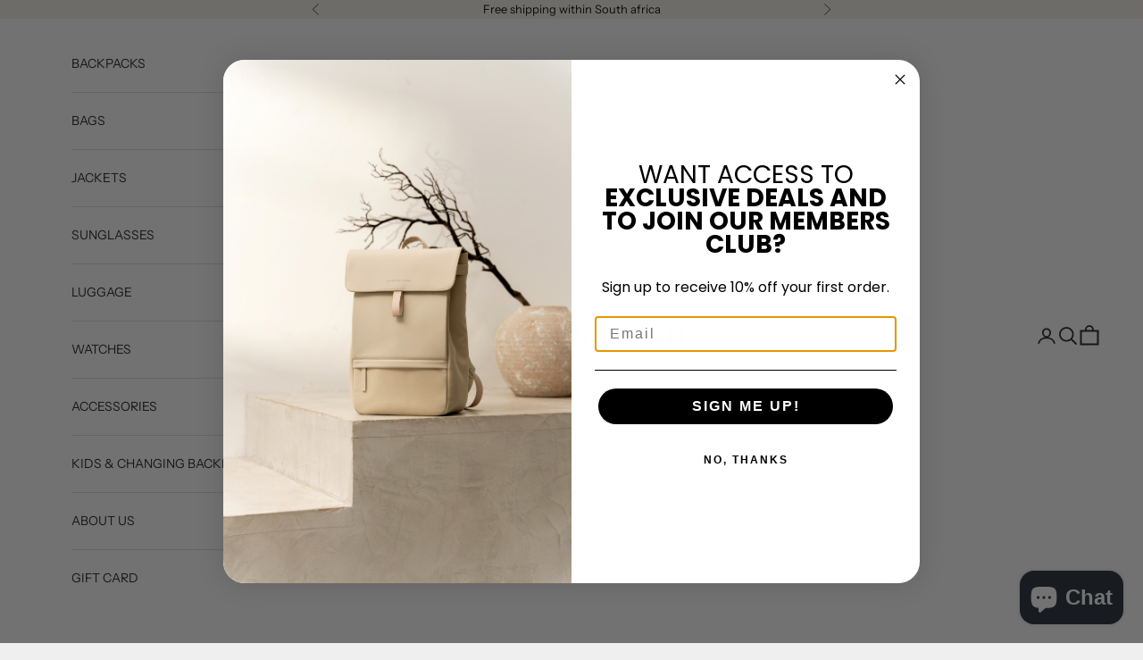

--- FILE ---
content_type: text/javascript; charset=utf-8
request_url: https://kapten-son.co.za/products/kapten-son-south-africa-gift-card.js
body_size: 766
content:
{"id":7891763789942,"title":"Kapten \u0026 Son South Africa Gift Card","handle":"kapten-son-south-africa-gift-card","description":"\u003cp\u003ePresent the perfect gift with our Kapten \u0026amp; Son South Africa Gift Card, redeemable exclusively on \u003cstrong\u003ewww.kapten-son.co.za.\u003c\/strong\u003e Ideal for those who appreciate refined style and quality craftsmanship. \u003c\/p\u003e\n\u003cp\u003eShare the gift of choice and elegance with someone special.\u003c\/p\u003e\n\u003cp\u003e\u003cmeta charset=\"utf-8\"\u003e\u003cstrong\u003ePlease note: this gift card is valid only for online purchases at our official website (www.kapten-son.co.za) and cannot be used at any of our retail partners, our Waterfront store location, or any other sales platforms. \u003c\/strong\u003e\u003c\/p\u003e","published_at":"2025-11-30T11:57:51+02:00","created_at":"2025-11-30T11:57:49+02:00","vendor":"Kapten \u0026 Son - South Africa","type":"","tags":[],"price":40000,"price_min":40000,"price_max":500000,"available":true,"price_varies":true,"compare_at_price":null,"compare_at_price_min":0,"compare_at_price_max":0,"compare_at_price_varies":false,"variants":[{"id":42806012706934,"title":"R 400.00","option1":"R 400.00","option2":null,"option3":null,"sku":null,"requires_shipping":false,"taxable":false,"featured_image":null,"available":true,"name":"Kapten \u0026 Son South Africa Gift Card - R 400.00","public_title":"R 400.00","options":["R 400.00"],"price":40000,"weight":0,"compare_at_price":null,"inventory_management":null,"barcode":null,"requires_selling_plan":false,"selling_plan_allocations":[]},{"id":42806012739702,"title":"R 500.00","option1":"R 500.00","option2":null,"option3":null,"sku":null,"requires_shipping":false,"taxable":false,"featured_image":null,"available":true,"name":"Kapten \u0026 Son South Africa Gift Card - R 500.00","public_title":"R 500.00","options":["R 500.00"],"price":50000,"weight":0,"compare_at_price":null,"inventory_management":null,"barcode":null,"requires_selling_plan":false,"selling_plan_allocations":[]},{"id":42806012772470,"title":"R 600.00","option1":"R 600.00","option2":null,"option3":null,"sku":null,"requires_shipping":false,"taxable":false,"featured_image":null,"available":true,"name":"Kapten \u0026 Son South Africa Gift Card - R 600.00","public_title":"R 600.00","options":["R 600.00"],"price":60000,"weight":0,"compare_at_price":null,"inventory_management":null,"barcode":null,"requires_selling_plan":false,"selling_plan_allocations":[]},{"id":42806012805238,"title":"R 700.00","option1":"R 700.00","option2":null,"option3":null,"sku":null,"requires_shipping":false,"taxable":false,"featured_image":null,"available":true,"name":"Kapten \u0026 Son South Africa Gift Card - R 700.00","public_title":"R 700.00","options":["R 700.00"],"price":70000,"weight":0,"compare_at_price":null,"inventory_management":null,"barcode":null,"requires_selling_plan":false,"selling_plan_allocations":[]},{"id":42806012838006,"title":"R 800.00","option1":"R 800.00","option2":null,"option3":null,"sku":null,"requires_shipping":false,"taxable":false,"featured_image":null,"available":true,"name":"Kapten \u0026 Son South Africa Gift Card - R 800.00","public_title":"R 800.00","options":["R 800.00"],"price":80000,"weight":0,"compare_at_price":null,"inventory_management":null,"barcode":null,"requires_selling_plan":false,"selling_plan_allocations":[]},{"id":42806012870774,"title":"R 900.00","option1":"R 900.00","option2":null,"option3":null,"sku":null,"requires_shipping":false,"taxable":false,"featured_image":null,"available":true,"name":"Kapten \u0026 Son South Africa Gift Card - R 900.00","public_title":"R 900.00","options":["R 900.00"],"price":90000,"weight":0,"compare_at_price":null,"inventory_management":null,"barcode":null,"requires_selling_plan":false,"selling_plan_allocations":[]},{"id":42806012903542,"title":"R 1,000.00","option1":"R 1,000.00","option2":null,"option3":null,"sku":null,"requires_shipping":false,"taxable":false,"featured_image":null,"available":true,"name":"Kapten \u0026 Son South Africa Gift Card - R 1,000.00","public_title":"R 1,000.00","options":["R 1,000.00"],"price":100000,"weight":0,"compare_at_price":null,"inventory_management":null,"barcode":null,"requires_selling_plan":false,"selling_plan_allocations":[]},{"id":42806012936310,"title":"R 1,200.00","option1":"R 1,200.00","option2":null,"option3":null,"sku":null,"requires_shipping":false,"taxable":false,"featured_image":null,"available":true,"name":"Kapten \u0026 Son South Africa Gift Card - R 1,200.00","public_title":"R 1,200.00","options":["R 1,200.00"],"price":120000,"weight":0,"compare_at_price":null,"inventory_management":null,"barcode":null,"requires_selling_plan":false,"selling_plan_allocations":[]},{"id":42806012969078,"title":"R 1,400.00","option1":"R 1,400.00","option2":null,"option3":null,"sku":null,"requires_shipping":false,"taxable":false,"featured_image":null,"available":true,"name":"Kapten \u0026 Son South Africa Gift Card - R 1,400.00","public_title":"R 1,400.00","options":["R 1,400.00"],"price":140000,"weight":0,"compare_at_price":null,"inventory_management":null,"barcode":null,"requires_selling_plan":false,"selling_plan_allocations":[]},{"id":42806013001846,"title":"R 1,600.00","option1":"R 1,600.00","option2":null,"option3":null,"sku":null,"requires_shipping":false,"taxable":false,"featured_image":null,"available":true,"name":"Kapten \u0026 Son South Africa Gift Card - R 1,600.00","public_title":"R 1,600.00","options":["R 1,600.00"],"price":160000,"weight":0,"compare_at_price":null,"inventory_management":null,"barcode":null,"requires_selling_plan":false,"selling_plan_allocations":[]},{"id":42806013034614,"title":"R 1,800.00","option1":"R 1,800.00","option2":null,"option3":null,"sku":null,"requires_shipping":false,"taxable":false,"featured_image":null,"available":true,"name":"Kapten \u0026 Son South Africa Gift Card - R 1,800.00","public_title":"R 1,800.00","options":["R 1,800.00"],"price":180000,"weight":0,"compare_at_price":null,"inventory_management":null,"barcode":null,"requires_selling_plan":false,"selling_plan_allocations":[]},{"id":42806013067382,"title":"R 2,000.00","option1":"R 2,000.00","option2":null,"option3":null,"sku":null,"requires_shipping":false,"taxable":false,"featured_image":null,"available":true,"name":"Kapten \u0026 Son South Africa Gift Card - R 2,000.00","public_title":"R 2,000.00","options":["R 2,000.00"],"price":200000,"weight":0,"compare_at_price":null,"inventory_management":null,"barcode":null,"requires_selling_plan":false,"selling_plan_allocations":[]},{"id":42806013100150,"title":"R 2,500.00","option1":"R 2,500.00","option2":null,"option3":null,"sku":null,"requires_shipping":false,"taxable":false,"featured_image":null,"available":true,"name":"Kapten \u0026 Son South Africa Gift Card - R 2,500.00","public_title":"R 2,500.00","options":["R 2,500.00"],"price":250000,"weight":0,"compare_at_price":null,"inventory_management":null,"barcode":null,"requires_selling_plan":false,"selling_plan_allocations":[]},{"id":42806013132918,"title":"R 3,000.00","option1":"R 3,000.00","option2":null,"option3":null,"sku":null,"requires_shipping":false,"taxable":false,"featured_image":null,"available":true,"name":"Kapten \u0026 Son South Africa Gift Card - R 3,000.00","public_title":"R 3,000.00","options":["R 3,000.00"],"price":300000,"weight":0,"compare_at_price":null,"inventory_management":null,"barcode":null,"requires_selling_plan":false,"selling_plan_allocations":[]},{"id":42806013165686,"title":"R 3,500.00","option1":"R 3,500.00","option2":null,"option3":null,"sku":null,"requires_shipping":false,"taxable":false,"featured_image":null,"available":true,"name":"Kapten \u0026 Son South Africa Gift Card - R 3,500.00","public_title":"R 3,500.00","options":["R 3,500.00"],"price":350000,"weight":0,"compare_at_price":null,"inventory_management":null,"barcode":null,"requires_selling_plan":false,"selling_plan_allocations":[]},{"id":42806013198454,"title":"R 4,000.00","option1":"R 4,000.00","option2":null,"option3":null,"sku":null,"requires_shipping":false,"taxable":false,"featured_image":null,"available":true,"name":"Kapten \u0026 Son South Africa Gift Card - R 4,000.00","public_title":"R 4,000.00","options":["R 4,000.00"],"price":400000,"weight":0,"compare_at_price":null,"inventory_management":null,"barcode":null,"requires_selling_plan":false,"selling_plan_allocations":[]},{"id":42806013231222,"title":"R 4,500.00","option1":"R 4,500.00","option2":null,"option3":null,"sku":null,"requires_shipping":false,"taxable":false,"featured_image":null,"available":true,"name":"Kapten \u0026 Son South Africa Gift Card - R 4,500.00","public_title":"R 4,500.00","options":["R 4,500.00"],"price":450000,"weight":0,"compare_at_price":null,"inventory_management":null,"barcode":null,"requires_selling_plan":false,"selling_plan_allocations":[]},{"id":42806013263990,"title":"R 5,000.00","option1":"R 5,000.00","option2":null,"option3":null,"sku":null,"requires_shipping":false,"taxable":false,"featured_image":null,"available":true,"name":"Kapten \u0026 Son South Africa Gift Card - R 5,000.00","public_title":"R 5,000.00","options":["R 5,000.00"],"price":500000,"weight":0,"compare_at_price":null,"inventory_management":null,"barcode":null,"requires_selling_plan":false,"selling_plan_allocations":[]}],"images":["\/\/cdn.shopify.com\/s\/files\/1\/0015\/7486\/2966\/files\/10_b4f7be81-b0ee-40e7-8318-374b354b37bd.png?v=1764096214"],"featured_image":"\/\/cdn.shopify.com\/s\/files\/1\/0015\/7486\/2966\/files\/10_b4f7be81-b0ee-40e7-8318-374b354b37bd.png?v=1764096214","options":[{"name":"Denominations","position":1,"values":["R 400.00","R 500.00","R 600.00","R 700.00","R 800.00","R 900.00","R 1,000.00","R 1,200.00","R 1,400.00","R 1,600.00","R 1,800.00","R 2,000.00","R 2,500.00","R 3,000.00","R 3,500.00","R 4,000.00","R 4,500.00","R 5,000.00"]}],"url":"\/products\/kapten-son-south-africa-gift-card","media":[{"alt":null,"id":26764786237558,"position":1,"preview_image":{"aspect_ratio":1.0,"height":1080,"width":1080,"src":"https:\/\/cdn.shopify.com\/s\/files\/1\/0015\/7486\/2966\/files\/10_b4f7be81-b0ee-40e7-8318-374b354b37bd.png?v=1764096214"},"aspect_ratio":1.0,"height":1080,"media_type":"image","src":"https:\/\/cdn.shopify.com\/s\/files\/1\/0015\/7486\/2966\/files\/10_b4f7be81-b0ee-40e7-8318-374b354b37bd.png?v=1764096214","width":1080}],"requires_selling_plan":false,"selling_plan_groups":[]}